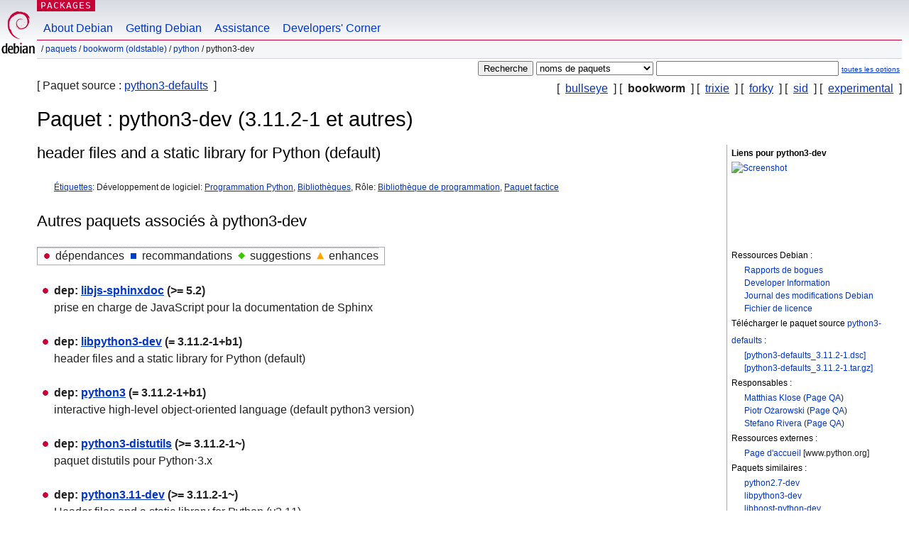

--- FILE ---
content_type: text/html; charset=UTF-8
request_url: https://packages.debian.org/fr/bookworm/python3-dev
body_size: 3608
content:



<!DOCTYPE html PUBLIC "-//W3C//DTD HTML 4.01//EN" "http://www.w3.org/TR/html4/strict.dtd">
<html lang="fr">
<head>
<title>Debian -- Détails du paquet python3-dev dans bookworm</title>
<link rev="made" href="mailto:webmaster@debian.org">
<meta http-equiv="Content-Type" content="text/html; charset=UTF-8">
<meta name="Author" content="Responsable du site Debian, webmaster@debian.org">
<meta name="Description" content="header files and a static library for Python (default)">
<meta name="Keywords" content="Debian,  bookworm, us, main, python, 3.11.2-1">


<link href="/debpkg.css" rel="stylesheet" type="text/css" media="all">

<script src="/packages.js" type="text/javascript"></script>
</head>
<body>
<div id="header">
   <div id="upperheader">

   <div id="logo">
  <!-- very Debian specific use of the logo stuff -->
<a href="https://www.debian.org/"><img src="/Pics/openlogo-50.png" alt="Debian" with="50" height="61"></a>
</div> <!-- end logo -->
<p class="hidecss"><a href="#inner">Sauter la navigation du site</a></p>
<p class="section"><a href="/">Packages</a></p>
</div> <!-- end upperheader -->
<!-- navbar -->
<div id="navbar">
<ul>
   <li><a href="https://www.debian.org/intro/about">About Debian</a></li>
   <li><a href="https://www.debian.org/distrib/">Getting Debian</a></li>
   <li><a href="https://www.debian.org/support">Assistance</a></li>
   <li><a href="https://www.debian.org/devel/">Developers'&nbsp;Corner</a></li>
</ul>
</div> <!-- end navbar -->

<div id="pnavbar">
 &nbsp;&#x2F; <a href="/" title="Page web du paquet Debian">Paquets</a>

 &#x2F; <a href="/fr/bookworm/" title="Vue d'ensemble de cette version">bookworm (oldstable)</a> 

 &#x2F; <a href="/fr/bookworm/python/" title="Tous les paquets dans cette section">python</a> 

 &#x2F; python3-dev 

</div> <!-- end navbar -->

</div> <!-- end header -->
<div id="content">


<form method="GET" action="/search">
<div id="hpacketsearch">





<input type="hidden" name="lang" value="fr">
<input type="submit" value="Recherche">
<select size="1" name="searchon">
<option value="names" selected="selected">
noms de paquets</option>
<option value="all" >descriptions</option>
<option value="sourcenames" >noms de paquets source</option>
<option value="contents" >contenu du paquet</option>
</select>
<input type="text" size="30" name="keywords" value="" id="kw">
<span style="font-size: 60%"><a href="/">toutes les options</a></span>
</div> <!-- end hpacketsearch -->
</form>

<!-- show.tmpl -->


   <div id="pothers">       [&nbsp;    <a  href="/fr/bullseye/python3-dev">bullseye</a>  &nbsp;]
          [&nbsp;   <strong>bookworm</strong>  &nbsp;]
          [&nbsp;    <a  href="/fr/trixie/python3-dev">trixie</a>  &nbsp;]
          [&nbsp;    <a  href="/fr/forky/python3-dev">forky</a>  &nbsp;]
          [&nbsp;    <a  href="/fr/sid/python3-dev">sid</a>  &nbsp;]
          [&nbsp;    <a  href="/fr/experimental/python3-dev">experimental</a>  &nbsp;]</div>


<div id="psource">
  [&nbsp;Paquet source :    <a title="Paquets source composant ce paquet" href="/fr/source/bookworm/python3-defaults">python3-defaults</a>  &nbsp;]
</div>

<!-- messages.tmpl -->

<h1>Paquet : python3-dev (3.11.2-1 et autres)
</h1>


<div id="pmoreinfo">
<h2>Liens pour python3-dev</h2>

<div class="screenshot">
<a id="screenshot" href="https://screenshots.debian.net/package/python3-dev"><img src="https://screenshots.debian.net/thumbnail-with-version//python3-dev/3.11.2-1" alt="Screenshot" border="0"/></a>
</div>

<h3>Ressources Debian :</h3>
<ul>
<li><a href="https://bugs.debian.org/python3-dev">Rapports de bogues</a></li>

<li><a href="https://tracker.debian.org/python3-defaults">Developer Information</a></li>



<li><a href="https://metadata.ftp-master.debian.org/changelogs//main/p/python3-defaults/python3-defaults_3.11.2-1_changelog">Journal des modifications Debian</a></li>
<li><a href="https://metadata.ftp-master.debian.org/changelogs//main/p/python3-defaults/python3-defaults_3.11.2-1_copyright">Fichier de licence</a></li>




  
      
      
</ul>


  <h3>Télécharger le paquet source <a href="/fr/source/bookworm/python3-defaults">python3-defaults</a> :</h3>
  
    <ul>
    <li><a href="http://deb.debian.org/debian/pool/main/p/python3-defaults/python3-defaults_3.11.2-1.dsc">[python3-defaults_3.11.2-1.dsc]</a></li>
    
  
    
    <li><a href="http://deb.debian.org/debian/pool/main/p/python3-defaults/python3-defaults_3.11.2-1.tar.gz">[python3-defaults_3.11.2-1.tar.gz]</a></li>
    </ul>
  
  


  <h3>Responsables :</h3><ul>	<li><a href="mailto:doko@debian.org">Matthias Klose</a>
	(<a href="https://qa.debian.org/developer.php?login=doko%40debian.org" title="Vue d'ensemble des paquets et téléchargements vers le serveur par responsable">Page QA</a>)
	</li>	<li><a href="mailto:piotr@debian.org">Piotr Ożarowski</a>
	(<a href="https://qa.debian.org/developer.php?login=piotr%40debian.org" title="Vue d'ensemble des paquets et téléchargements vers le serveur par responsable">Page QA</a>)
	</li>	<li><a href="mailto:stefanor@debian.org">Stefano Rivera</a>
	(<a href="https://qa.debian.org/developer.php?login=stefanor%40debian.org" title="Vue d'ensemble des paquets et téléchargements vers le serveur par responsable">Page QA</a>)
	</li></ul>

<h3>Ressources externes :</h3>
<ul>
<li><a href="https://www.python.org/">Page d'accueil</a> [www.python.org]</li>
</ul>



	
	<h3>Paquets similaires :</h3>
	<ul>
	
	<li><a href="/python2.7-dev">python2.7-dev</a></li>
	

	
	<li><a href="/libpython3-dev">libpython3-dev</a></li>
	

	
	<li><a href="/libboost-python-dev">libboost-python-dev</a></li>
	

	
	<li><a href="/libpython2.7-dev">libpython2.7-dev</a></li>
	

	
	<li><a href="/libpython3.9-dev">libpython3.9-dev</a></li>
	

	
	<li><a href="/libbtllib-dev">libbtllib-dev</a></li>
	

	
	<li><a href="/python3-doc">python3-doc</a></li>
	</ul>


</div> <!-- end pmoreinfo -->




<div id="ptablist">
</div>


<div id="pdesctab">

<div id="pdesc" lang="en">
	
	<h2>header files and a static library for Python (default)</h2>
	<p>
	

</div> <!-- end pdesc -->


      <div id="ptags"><p>
    <a href="https://debtags.debian.org/search/?wl=&q=python3-dev&qf=default">Étiquettes</a>:
  
  Développement de logiciel: 
  
   <a href="/about/debtags#devel::lang:python">Programmation Python</a>, 
  
  
  

  
  
  
  
   <a href="/about/debtags#devel::library">Bibliothèques</a>, 
  
  
  

  
  
  Rôle: 
  
   <a href="/about/debtags#role::devel-lib">Bibliothèque de programmation</a>, 
  
  
  

  
  
  
  
   <a href="/about/debtags#role::dummy">Paquet factice</a>
  
  
      </p>
    </div> <!-- end ptags -->



</div> <!-- pdesctab -->





      <div id="pdeps">
    <h2>Autres paquets associés à python3-dev</h2>

    <table id="pdeplegend" class="visual" summary="légende"><tr>
    
    <td><ul class="uldep"><li>dépendances</li></ul></td>
    <td><ul class="ulrec"><li>recommandations</li></ul></td>
    <td><ul class="ulsug"><li>suggestions</li></ul></td>
    <td><ul class="ulenh"><li>enhances</li></ul></td>
    
    </tr></table>

  <ul class="uldep">
  
    <li>
    
      <dl>
      <dt><span class="nonvisual">dep:</span>
	<a href="/fr/bookworm/libjs-sphinxdoc">libjs-sphinxdoc</a>
	 (>= 5.2)
        </dt>        <dd lang="fr">prise en charge de JavaScript pour la documentation de Sphinx
        </dd>
      
      </dl>
    
  
    <li>
    
      <dl>
      <dt><span class="nonvisual">dep:</span>
	<a href="/fr/bookworm/libpython3-dev">libpython3-dev</a>
	 (= 3.11.2-1+b1)
        </dt>        <dd lang="en">header files and a static library for Python (default)
        </dd>
      
      </dl>
    
  
    <li>
    
      <dl>
      <dt><span class="nonvisual">dep:</span>
	<a href="/fr/bookworm/python3">python3</a>
	 (= 3.11.2-1+b1)
        </dt>        <dd lang="en">interactive high-level object-oriented language (default python3 version)
        </dd>
      
      </dl>
    
  
    <li>
    
      <dl>
      <dt><span class="nonvisual">dep:</span>
	<a href="/fr/bookworm/python3-distutils">python3-distutils</a>
	 (>= 3.11.2-1~)
        </dt>        <dd lang="fr">paquet distutils pour Python⋅3.x
        </dd>
      
      </dl>
    
  
    <li>
    
      <dl>
      <dt><span class="nonvisual">dep:</span>
	<a href="/fr/bookworm/python3.11-dev">python3.11-dev</a>
	 (>= 3.11.2-1~)
        </dt>        <dd lang="en">Header files and a static library for Python (v3.11)
        </dd>
      
      </dl>
    
  
  </ul>

      </div> <!-- end pdeps -->



      <div id="pdownload">
    <h2>Télécharger python3-dev</h2>
    
    <table summary="Le tableau de téléchargement pointe sur le téléchargement du paquet et sur un aperçu du fichier. Il indique par ailleurs la taille du paquet et l'espace occupé une fois installé.">
    <caption class="hidecss">Télécharger pour toutes les architectures proposées</caption>
    <tr><th>Architecture</th>
	<th>Version</th>
	<th>Taille du paquet</th>
	<th>Espace occupé une fois installé</th>
	<th>Fichiers</th>
    </tr>

<tr>

<th><a href="/fr/bookworm/amd64/python3-dev/download">amd64</a></th>

<td class='vcurrent'>3.11.2-1+b1</td>
<td class="size">25,6 ko</td><td class="size">155,0 ko</td>
<td>

  [<a href="/fr/bookworm/amd64/python3-dev/filelist">liste des fichiers</a>]

</td>
</tr>

  

  

<tr>

<th><a href="/fr/bookworm/arm64/python3-dev/download">arm64</a></th>

<td class='vcurrent'>3.11.2-1+b1</td>
<td class="size">25,6 ko</td><td class="size">155,0 ko</td>
<td>

  [<a href="/fr/bookworm/arm64/python3-dev/filelist">liste des fichiers</a>]

</td>
</tr>

  

  

<tr>

<th><a href="/fr/bookworm/armel/python3-dev/download">armel</a></th>

<td class='vcurrent'>3.11.2-1+b1</td>
<td class="size">25,6 ko</td><td class="size">155,0 ko</td>
<td>

  [<a href="/fr/bookworm/armel/python3-dev/filelist">liste des fichiers</a>]

</td>
</tr>

  

  

<tr>

<th><a href="/fr/bookworm/armhf/python3-dev/download">armhf</a></th>

<td class='vcurrent'>3.11.2-1+b1</td>
<td class="size">25,6 ko</td><td class="size">155,0 ko</td>
<td>

  [<a href="/fr/bookworm/armhf/python3-dev/filelist">liste des fichiers</a>]

</td>
</tr>

  

  

<tr>

<th><a href="/fr/bookworm/i386/python3-dev/download">i386</a></th>

<td class='vcurrent'>3.11.2-1+b1</td>
<td class="size">25,6 ko</td><td class="size">155,0 ko</td>
<td>

  [<a href="/fr/bookworm/i386/python3-dev/filelist">liste des fichiers</a>]

</td>
</tr>

  

  

<tr>

<th><a href="/fr/bookworm/mips64el/python3-dev/download">mips64el</a></th>

<td class='vcurrent'>3.11.2-1+b1</td>
<td class="size">25,6 ko</td><td class="size">155,0 ko</td>
<td>

  [<a href="/fr/bookworm/mips64el/python3-dev/filelist">liste des fichiers</a>]

</td>
</tr>

  

  

<tr>

<th><a href="/fr/bookworm/mipsel/python3-dev/download">mipsel</a></th>

<td class='vcurrent'>3.11.2-1+b1</td>
<td class="size">25,6 ko</td><td class="size">155,0 ko</td>
<td>

  [<a href="/fr/bookworm/mipsel/python3-dev/filelist">liste des fichiers</a>]

</td>
</tr>

  

  

<tr>

<th><a href="/fr/bookworm/ppc64el/python3-dev/download">ppc64el</a></th>

<td class='vcurrent'>3.11.2-1+b1</td>
<td class="size">25,6 ko</td><td class="size">155,0 ko</td>
<td>

  [<a href="/fr/bookworm/ppc64el/python3-dev/filelist">liste des fichiers</a>]

</td>
</tr>

  

  

<tr>

<th><a href="/fr/bookworm/s390x/python3-dev/download">s390x</a></th>

<td class='vcurrent'>3.11.2-1+b1</td>
<td class="size">25,6 ko</td><td class="size">155,0 ko</td>
<td>

  [<a href="/fr/bookworm/s390x/python3-dev/filelist">liste des fichiers</a>]

</td>
</tr>

      </table>

    </div> <!-- end pdownload -->





</div> <!-- end inner -->

<div id="footer">


<hr class="hidecss">
<!--UdmComment-->
<div id="pageLang">
<div id="langSelector">
<p>Cette page est uniquement disponible dans les langues suivantes (Comment configurer la <a href="https://www.debian.org/intro/cn">langue par défaut du document</a>) :</p>
<div id="langContainer">

<a href="/bg/bookworm/python3-dev" title="Bulgare" hreflang="bg" lang="bg" rel="alternate">&#1041;&#1098;&#1083;&#1075;&#1072;&#1088;&#1089;&#1082;&#1080; (B&#601;lgarski)</a>

<a href="/de/bookworm/python3-dev" title="Allemand" hreflang="de" lang="de" rel="alternate">Deutsch</a>

<a href="/en/bookworm/python3-dev" title="anglais" hreflang="en" lang="en" rel="alternate">English</a>

<a href="/fi/bookworm/python3-dev" title="Finnois" hreflang="fi" lang="fi" rel="alternate">suomi</a>

<a href="/hu/bookworm/python3-dev" title="Hongrois" hreflang="hu" lang="hu" rel="alternate">magyar</a>

<a href="/ja/bookworm/python3-dev" title="Japonais" hreflang="ja" lang="ja" rel="alternate">&#26085;&#26412;&#35486; (Nihongo)</a>

<a href="/nl/bookworm/python3-dev" title="Néerlandais" hreflang="nl" lang="nl" rel="alternate">Nederlands</a>

<a href="/pl/bookworm/python3-dev" title="Polonais" hreflang="pl" lang="pl" rel="alternate">polski</a>

<a href="/pt-br/bookworm/python3-dev" title="portugais (du Brésil)" hreflang="pt-br" lang="pt-br" rel="alternate">Portugu&ecirc;s (br)</a>

<a href="/ru/bookworm/python3-dev" title="Russe" hreflang="ru" lang="ru" rel="alternate">&#1056;&#1091;&#1089;&#1089;&#1082;&#1080;&#1081; (Russkij)</a>

<a href="/sk/bookworm/python3-dev" title="Slovaque" hreflang="sk" lang="sk" rel="alternate">slovensky</a>

<a href="/sv/bookworm/python3-dev" title="Suédois" hreflang="sv" lang="sv" rel="alternate">svenska</a>

<a href="/tr/bookworm/python3-dev" title="Turc" hreflang="tr" lang="tr" rel="alternate">T&uuml;rk&ccedil;e</a>

<a href="/uk/bookworm/python3-dev" title="Ukrainien" hreflang="uk" lang="uk" rel="alternate">&#1091;&#1082;&#1088;&#1072;&#1111;&#1085;&#1089;&#1100;&#1082;&#1072; (ukrajins'ka)</a>

<a href="/zh-cn/bookworm/python3-dev" title="chinois (de Chine)" hreflang="zh-cn" lang="zh-cn" rel="alternate">&#20013;&#25991; (Zhongwen,&#31616;)</a>

<a href="/zh-tw/bookworm/python3-dev" title="chinois (de Taiwan)" hreflang="zh-tw" lang="zh-tw" rel="alternate">&#20013;&#25991; (Zhongwen,&#32321;)</a>

</div>
</div>
</div>
<!--/UdmComment-->


<hr class="hidecss">
<div id="fineprint" class="bordertop">
<div id="impressum">

<p>See our <a href="https://www.debian.org/contact">contact page</a> to get in touch.</p>


<p>
Copyright &copy; 1997 - 2026 <a href="https://www.spi-inc.org/">SPI Inc.</a> ; voir <a href="https://www.debian.org/license">les termes de la licence</a>. Debian est une <a href="https://www.debian.org/trademark">marque</a> de SPI Inc.
 <a href="/about/">Plus de détails sur ce site</a>.</p>

</div> <!-- end impressum -->

<div id="sponsorfooter"><p>
Ce service est parrainé par <a href="http://www.hp.com/">Hewlett-Packard</a>.</p></div>

</div> <!-- end fineprint -->
</div> <!-- end footer -->
</body>
</html>
